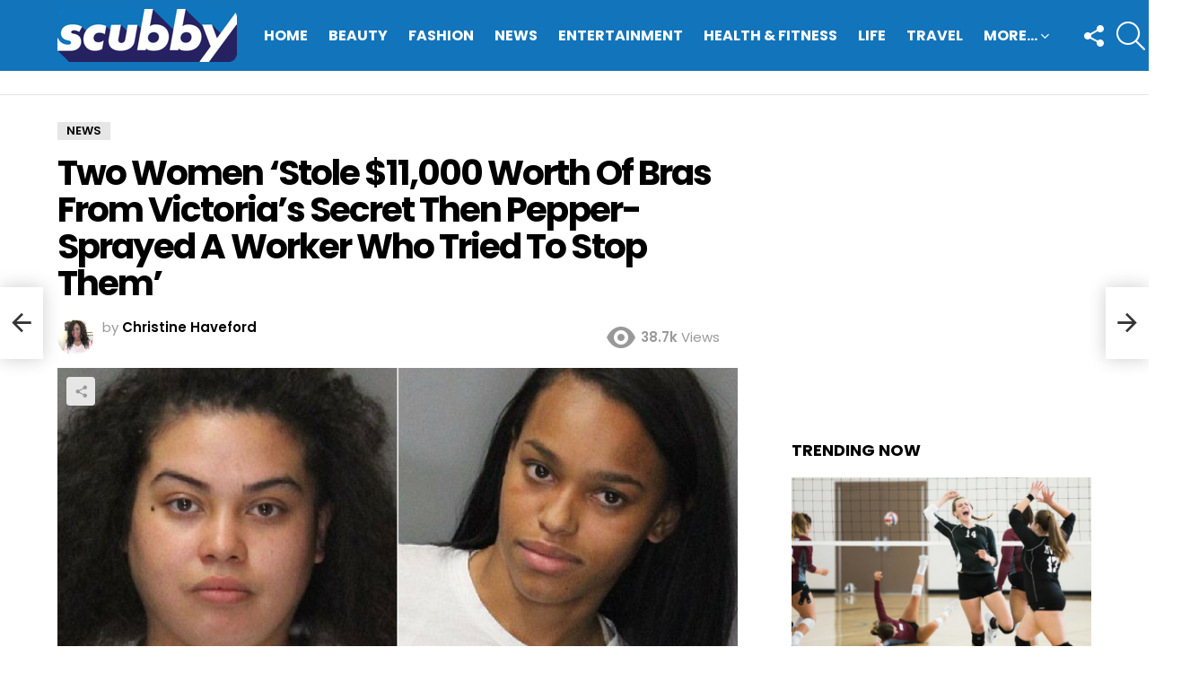

--- FILE ---
content_type: text/html; charset=utf-8
request_url: https://www.google.com/recaptcha/api2/aframe
body_size: 267
content:
<!DOCTYPE HTML><html><head><meta http-equiv="content-type" content="text/html; charset=UTF-8"></head><body><script nonce="E_6Ly81w4nNqBLG4Ov7mpQ">/** Anti-fraud and anti-abuse applications only. See google.com/recaptcha */ try{var clients={'sodar':'https://pagead2.googlesyndication.com/pagead/sodar?'};window.addEventListener("message",function(a){try{if(a.source===window.parent){var b=JSON.parse(a.data);var c=clients[b['id']];if(c){var d=document.createElement('img');d.src=c+b['params']+'&rc='+(localStorage.getItem("rc::a")?sessionStorage.getItem("rc::b"):"");window.document.body.appendChild(d);sessionStorage.setItem("rc::e",parseInt(sessionStorage.getItem("rc::e")||0)+1);localStorage.setItem("rc::h",'1770071588571');}}}catch(b){}});window.parent.postMessage("_grecaptcha_ready", "*");}catch(b){}</script></body></html>

--- FILE ---
content_type: text/css
request_url: https://scubby.com/wp-content/themes/bimber/css/8.6.3/styles/minimal/comments-light.min.css?ver=8.6.3
body_size: 4490
content:
.g1-comments{margin:0 auto}.g1-comments .g1-tab .count{display:none}#comments{box-sizing:border-box;margin:0 auto 4.5em}.comment-list{clear:both;margin:0 0 1.5rem;padding:0;list-style:none}.comment-list .children{margin:0;padding:0;list-style:none}.comment{position:relative}.comment-body{padding:.75em 0 1.5em}.comment-body.g1-card{padding-left:20px;padding-right:20px;margin-bottom:10px}.depth-1>.g1-card+.children{margin-top:-8px;margin-bottom:8px}.depth-1>.g1-card+.children .g1-card{margin-bottom:2px}.comment-content{overflow-wrap:break-word;word-wrap:break-word;word-break:break-word;font-size:1rem;line-height:22px}.comment-meta{margin-bottom:.25em}.comment-meta .says{display:none}.comment-meta b>a{color:inherit}.comment-author{display:block;margin-right:.75em;text-align:left}.comment-author>.avatar{display:block;position:absolute;right:auto;top:0;left:0}@media only screen and (min-width:801px){.comment-body.g1-card .comment-author .avatar{left:10px}}.comment-metadata{text-align:left}.comment-edit-link{margin-left:1.5em}.comment-footer{margin-top:-1.25em}.comment-list .children{margin-left:10px}.comment-list .children .comment-author .g1-epsilon{font-size:13px}@media only screen and (max-width:800px){.comment-meta{position:relative;min-height:40px;padding-left:46px}.comment-meta b{display:block}.children .comment-meta{padding-left:38px}}@media only screen and (min-width:801px){.comments-title{float:left}.g1-comments-with-tabs .g1-comment-form-anchor{margin-top:-9px}.comment-body{padding-left:51px}.comment-body.g1-card{padding-left:61px}.comment-author{display:inline-block}.comment-author .avatar{top:.75em}.comment-metadata{display:inline-block}.comment-list .children{margin-left:51px}.comment-list .children .comment-body{padding-left:40px}.comment-list .children .comment-body.g1-card{padding-left:50px}.comment-list .children .comment-meta{padding-left:0}.comment-list .children .children{margin-left:40px}}#comments:target:before{display:block;height:120px;content:""}.g1-notice-loading{display:none;text-align:center}.g1-comment-type.g1-loading .g1-notice-loading{display:block}.g1-comments-tabs{clear:both}@media only screen and (min-width:801px){.g1-comments-with-tabs .g1-comment-form-anchor{margin-top:-9px}}.g1-comment-count{display:none}.g1-tab-item-dsq a:before,.g1-tab-item-fb a:before{display:inline-block;margin-right:5px;font:16px/12px bimber;vertical-align:middle;content:"\e044"}.g1-tab-item-dsq a:before{content:"\e043"}.g1-comment-form-anchor{width:100%;margin-top:1.5rem;margin-bottom:.75rem}.comment-form .g1-fake-avatar{display:none;position:relative;overflow:hidden;width:36px;height:36px;margin-bottom:20px;cursor:default;text-align:center;border-radius:50%}.comment-form .g1-fake-avatar:before{display:block;position:absolute;z-index:1;left:0;right:auto;top:0;width:100%;height:100%;content:"";opacity:.0833;background-color:currentColor}.comment-form .g1-fake-avatar:after{display:inline-block;position:relative;z-index:2;left:1px;right:auto;text-align:center;font:24px/36px bimber;content:"\e013";opacity:.333}.comment-form label{display:block}.comment-form>p{margin-bottom:20px}.comment-form #author,.comment-form #email,.comment-form #url{width:100%}.comment-form .comment-form-author label,.comment-form .comment-form-comment label,.comment-form .comment-form-email label,.comment-form .comment-form-url label{clip:rect(1px,1px,1px,1px);position:absolute;width:1px;height:1px;overflow:hidden}.comment-form.g1-card{padding-top:15px;padding-bottom:15px}@media only screen and (min-width:1025px){.comment-form{position:relative;padding-left:46px}.comment-form>.avatar,.comment-form>.g1-fake-avatar{display:block;position:absolute;margin-left:-50px}.comment-form #author,.comment-form #email,.comment-form #url{width:auto;min-width:50%}.comment-form.g1-card{padding-left:76px}}@media only screen and (min-width:801px){.g1-comment-form-anchor{float:right;width:auto;margin-top:6px;margin-bottom:6px}}#respond .snax-wpsl .wp-social-login-connect-with{position:absolute;clip:rect(1px,1px,1px,1px);width:1px;height:1px;overflow:hidden}.comment-form .wpgdprc-checkbox{margin-bottom:0}.comment-form .form-submit{margin-top:20px}.fb-comments{background-color:#fff}#disqus_thread{padding-left:8px;padding-right:8px;background-color:#fff}.comment-form-cookies-consent [type=checkbox],.mc4wp-checkbox-wp-comment-form [type=checkbox],.wpgdprc-checkbox [type=checkbox]{margin-right:10px}.comment-form-cookies-consent label,.mc4wp-checkbox-wp-comment-form label,.wpgdprc-checkbox label{display:inline-block;font-weight:400;letter-spacing:normal;text-transform:none}